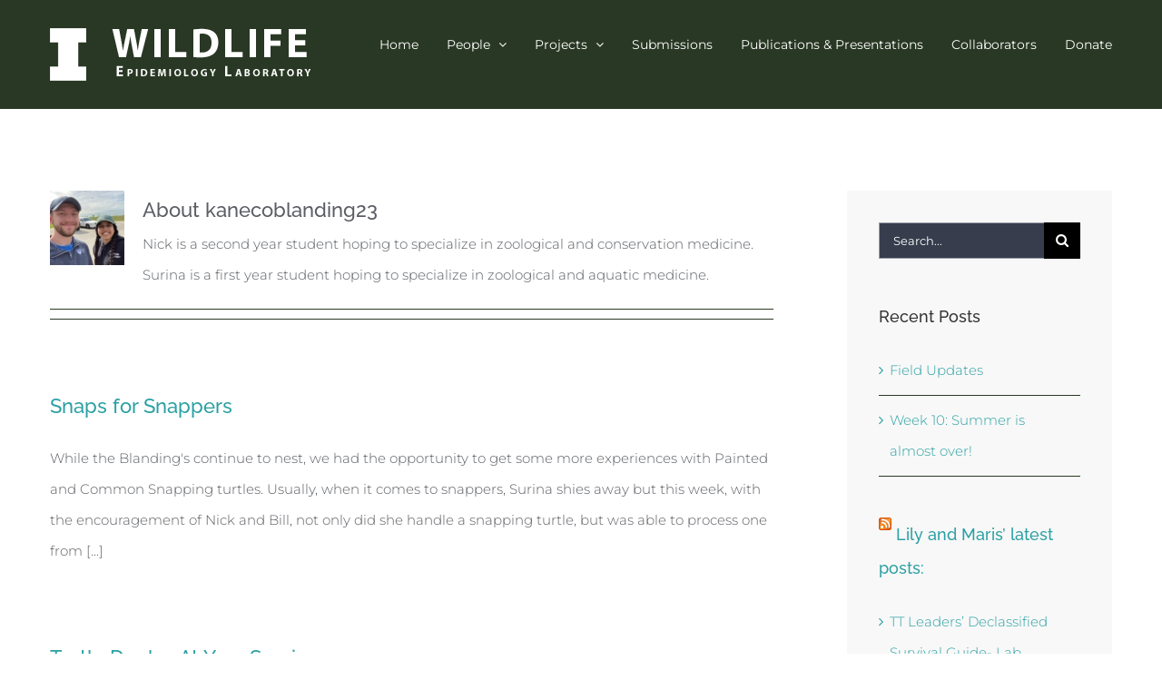

--- FILE ---
content_type: text/html; charset=UTF-8
request_url: https://vetmed.illinois.edu/wel/author/kanecoblanding23/
body_size: 12697
content:
<!DOCTYPE html>
<html class="avada-html-layout-wide avada-html-header-position-top avada-html-is-archive" lang="en-US" prefix="og: http://ogp.me/ns# fb: http://ogp.me/ns/fb#">
<head>
	<meta http-equiv="X-UA-Compatible" content="IE=edge" />
	<meta http-equiv="Content-Type" content="text/html; charset=utf-8"/>
	<meta name="viewport" content="width=device-width, initial-scale=1" />
	<title>kanecoblanding23 &#8211; Wildlife Epidemiology Laboratory</title>
<meta name='robots' content='max-image-preview:large' />
	<style>img:is([sizes="auto" i], [sizes^="auto," i]) { contain-intrinsic-size: 3000px 1500px }</style>
	<link rel='dns-prefetch' href='//www.googletagmanager.com' />
<link rel="alternate" type="application/rss+xml" title="Wildlife Epidemiology Laboratory &raquo; Feed" href="https://vetmed.illinois.edu/wel/feed/" />
<link rel="alternate" type="application/rss+xml" title="Wildlife Epidemiology Laboratory &raquo; Comments Feed" href="https://vetmed.illinois.edu/wel/comments/feed/" />
					<link rel="shortcut icon" href="https://vetmed.illinois.edu/wel/wp-content/uploads/sites/18/2017/08/favicon-16x16.png" type="image/x-icon" />
		
					<!-- Apple Touch Icon -->
			<link rel="apple-touch-icon" sizes="180x180" href="https://vetmed.illinois.edu/wel/wp-content/uploads/sites/18/2017/08/apple-icon-114x114.png">
		
					<!-- Android Icon -->
			<link rel="icon" sizes="192x192" href="https://vetmed.illinois.edu/wel/wp-content/uploads/sites/18/2017/08/apple-icon-57x57.png">
		
					<!-- MS Edge Icon -->
			<meta name="msapplication-TileImage" content="https://vetmed.illinois.edu/wel/wp-content/uploads/sites/18/2017/08/apple-icon-72x72.png">
				<link rel="alternate" type="application/rss+xml" title="Wildlife Epidemiology Laboratory &raquo; Posts by kanecoblanding23 Feed" href="https://vetmed.illinois.edu/wel/author/kanecoblanding23/feed/" />
				
		<meta property="og:locale" content="en_US"/>
		<meta property="og:type" content="profile"/>
		<meta property="og:site_name" content="Wildlife Epidemiology Laboratory"/>
		<meta property="og:title" content="kanecoblanding23, Author at Wildlife Epidemiology Laboratory"/>
				<meta property="og:url" content="https://vetmed.illinois.edu/wel/snaps-for-snappers/"/>
						<meta property="og:image" content="https://vetmed.illinois.edu/wel/wp-content/uploads/sites/18/2017/08/wildlifeEpiHeader-new.png"/>
		<meta property="og:image:width" content="288"/>
		<meta property="og:image:height" content="58"/>
		<meta property="og:image:type" content="image/png"/>
				<script type="text/javascript">
/* <![CDATA[ */
window._wpemojiSettings = {"baseUrl":"https:\/\/s.w.org\/images\/core\/emoji\/16.0.1\/72x72\/","ext":".png","svgUrl":"https:\/\/s.w.org\/images\/core\/emoji\/16.0.1\/svg\/","svgExt":".svg","source":{"concatemoji":"https:\/\/vetmed.illinois.edu\/wel\/wp-includes\/js\/wp-emoji-release.min.js?ver=6.8.3"}};
/*! This file is auto-generated */
!function(s,n){var o,i,e;function c(e){try{var t={supportTests:e,timestamp:(new Date).valueOf()};sessionStorage.setItem(o,JSON.stringify(t))}catch(e){}}function p(e,t,n){e.clearRect(0,0,e.canvas.width,e.canvas.height),e.fillText(t,0,0);var t=new Uint32Array(e.getImageData(0,0,e.canvas.width,e.canvas.height).data),a=(e.clearRect(0,0,e.canvas.width,e.canvas.height),e.fillText(n,0,0),new Uint32Array(e.getImageData(0,0,e.canvas.width,e.canvas.height).data));return t.every(function(e,t){return e===a[t]})}function u(e,t){e.clearRect(0,0,e.canvas.width,e.canvas.height),e.fillText(t,0,0);for(var n=e.getImageData(16,16,1,1),a=0;a<n.data.length;a++)if(0!==n.data[a])return!1;return!0}function f(e,t,n,a){switch(t){case"flag":return n(e,"\ud83c\udff3\ufe0f\u200d\u26a7\ufe0f","\ud83c\udff3\ufe0f\u200b\u26a7\ufe0f")?!1:!n(e,"\ud83c\udde8\ud83c\uddf6","\ud83c\udde8\u200b\ud83c\uddf6")&&!n(e,"\ud83c\udff4\udb40\udc67\udb40\udc62\udb40\udc65\udb40\udc6e\udb40\udc67\udb40\udc7f","\ud83c\udff4\u200b\udb40\udc67\u200b\udb40\udc62\u200b\udb40\udc65\u200b\udb40\udc6e\u200b\udb40\udc67\u200b\udb40\udc7f");case"emoji":return!a(e,"\ud83e\udedf")}return!1}function g(e,t,n,a){var r="undefined"!=typeof WorkerGlobalScope&&self instanceof WorkerGlobalScope?new OffscreenCanvas(300,150):s.createElement("canvas"),o=r.getContext("2d",{willReadFrequently:!0}),i=(o.textBaseline="top",o.font="600 32px Arial",{});return e.forEach(function(e){i[e]=t(o,e,n,a)}),i}function t(e){var t=s.createElement("script");t.src=e,t.defer=!0,s.head.appendChild(t)}"undefined"!=typeof Promise&&(o="wpEmojiSettingsSupports",i=["flag","emoji"],n.supports={everything:!0,everythingExceptFlag:!0},e=new Promise(function(e){s.addEventListener("DOMContentLoaded",e,{once:!0})}),new Promise(function(t){var n=function(){try{var e=JSON.parse(sessionStorage.getItem(o));if("object"==typeof e&&"number"==typeof e.timestamp&&(new Date).valueOf()<e.timestamp+604800&&"object"==typeof e.supportTests)return e.supportTests}catch(e){}return null}();if(!n){if("undefined"!=typeof Worker&&"undefined"!=typeof OffscreenCanvas&&"undefined"!=typeof URL&&URL.createObjectURL&&"undefined"!=typeof Blob)try{var e="postMessage("+g.toString()+"("+[JSON.stringify(i),f.toString(),p.toString(),u.toString()].join(",")+"));",a=new Blob([e],{type:"text/javascript"}),r=new Worker(URL.createObjectURL(a),{name:"wpTestEmojiSupports"});return void(r.onmessage=function(e){c(n=e.data),r.terminate(),t(n)})}catch(e){}c(n=g(i,f,p,u))}t(n)}).then(function(e){for(var t in e)n.supports[t]=e[t],n.supports.everything=n.supports.everything&&n.supports[t],"flag"!==t&&(n.supports.everythingExceptFlag=n.supports.everythingExceptFlag&&n.supports[t]);n.supports.everythingExceptFlag=n.supports.everythingExceptFlag&&!n.supports.flag,n.DOMReady=!1,n.readyCallback=function(){n.DOMReady=!0}}).then(function(){return e}).then(function(){var e;n.supports.everything||(n.readyCallback(),(e=n.source||{}).concatemoji?t(e.concatemoji):e.wpemoji&&e.twemoji&&(t(e.twemoji),t(e.wpemoji)))}))}((window,document),window._wpemojiSettings);
/* ]]> */
</script>
<style id='wp-emoji-styles-inline-css' type='text/css'>

	img.wp-smiley, img.emoji {
		display: inline !important;
		border: none !important;
		box-shadow: none !important;
		height: 1em !important;
		width: 1em !important;
		margin: 0 0.07em !important;
		vertical-align: -0.1em !important;
		background: none !important;
		padding: 0 !important;
	}
</style>
<style id='filebird-block-filebird-gallery-style-inline-css' type='text/css'>
ul.filebird-block-filebird-gallery{margin:auto!important;padding:0!important;width:100%}ul.filebird-block-filebird-gallery.layout-grid{display:grid;grid-gap:20px;align-items:stretch;grid-template-columns:repeat(var(--columns),1fr);justify-items:stretch}ul.filebird-block-filebird-gallery.layout-grid li img{border:1px solid #ccc;box-shadow:2px 2px 6px 0 rgba(0,0,0,.3);height:100%;max-width:100%;-o-object-fit:cover;object-fit:cover;width:100%}ul.filebird-block-filebird-gallery.layout-masonry{-moz-column-count:var(--columns);-moz-column-gap:var(--space);column-gap:var(--space);-moz-column-width:var(--min-width);columns:var(--min-width) var(--columns);display:block;overflow:auto}ul.filebird-block-filebird-gallery.layout-masonry li{margin-bottom:var(--space)}ul.filebird-block-filebird-gallery li{list-style:none}ul.filebird-block-filebird-gallery li figure{height:100%;margin:0;padding:0;position:relative;width:100%}ul.filebird-block-filebird-gallery li figure figcaption{background:linear-gradient(0deg,rgba(0,0,0,.7),rgba(0,0,0,.3) 70%,transparent);bottom:0;box-sizing:border-box;color:#fff;font-size:.8em;margin:0;max-height:100%;overflow:auto;padding:3em .77em .7em;position:absolute;text-align:center;width:100%;z-index:2}ul.filebird-block-filebird-gallery li figure figcaption a{color:inherit}

</style>
<link rel='stylesheet' id='ics-calendar-css' href='https://vetmed.illinois.edu/wel/wp-content/plugins/ics-calendar/assets/style.min.css?ver=11.7.0.4' type='text/css' media='all' />
<link rel='stylesheet' id='fusion-dynamic-css-css' href='https://vetmed.illinois.edu/wel/wp-content/uploads/sites/18/fusion-styles/_blog-18-e7408e8ab64a4a939637c32140650ae2.min.css?ver=3.13.3' type='text/css' media='all' />
<script type="text/javascript" src="https://vetmed.illinois.edu/wel/wp-includes/js/jquery/jquery.min.js?ver=3.7.1" id="jquery-core-js"></script>
<script type="text/javascript" src="https://vetmed.illinois.edu/wel/wp-includes/js/jquery/jquery-migrate.min.js?ver=3.4.1" id="jquery-migrate-js"></script>
<link rel="https://api.w.org/" href="https://vetmed.illinois.edu/wel/wp-json/" /><link rel="alternate" title="JSON" type="application/json" href="https://vetmed.illinois.edu/wel/wp-json/wp/v2/users/1187" /><link rel="EditURI" type="application/rsd+xml" title="RSD" href="https://vetmed.illinois.edu/wel/xmlrpc.php?rsd" />
<meta name="generator" content="WordPress 6.8.3" />
<meta name="generator" content="Site Kit by Google 1.168.0" /><style type="text/css" id="css-fb-visibility">@media screen and (max-width: 640px){.fusion-no-small-visibility{display:none !important;}body .sm-text-align-center{text-align:center !important;}body .sm-text-align-left{text-align:left !important;}body .sm-text-align-right{text-align:right !important;}body .sm-flex-align-center{justify-content:center !important;}body .sm-flex-align-flex-start{justify-content:flex-start !important;}body .sm-flex-align-flex-end{justify-content:flex-end !important;}body .sm-mx-auto{margin-left:auto !important;margin-right:auto !important;}body .sm-ml-auto{margin-left:auto !important;}body .sm-mr-auto{margin-right:auto !important;}body .fusion-absolute-position-small{position:absolute;top:auto;width:100%;}.awb-sticky.awb-sticky-small{ position: sticky; top: var(--awb-sticky-offset,0); }}@media screen and (min-width: 641px) and (max-width: 1024px){.fusion-no-medium-visibility{display:none !important;}body .md-text-align-center{text-align:center !important;}body .md-text-align-left{text-align:left !important;}body .md-text-align-right{text-align:right !important;}body .md-flex-align-center{justify-content:center !important;}body .md-flex-align-flex-start{justify-content:flex-start !important;}body .md-flex-align-flex-end{justify-content:flex-end !important;}body .md-mx-auto{margin-left:auto !important;margin-right:auto !important;}body .md-ml-auto{margin-left:auto !important;}body .md-mr-auto{margin-right:auto !important;}body .fusion-absolute-position-medium{position:absolute;top:auto;width:100%;}.awb-sticky.awb-sticky-medium{ position: sticky; top: var(--awb-sticky-offset,0); }}@media screen and (min-width: 1025px){.fusion-no-large-visibility{display:none !important;}body .lg-text-align-center{text-align:center !important;}body .lg-text-align-left{text-align:left !important;}body .lg-text-align-right{text-align:right !important;}body .lg-flex-align-center{justify-content:center !important;}body .lg-flex-align-flex-start{justify-content:flex-start !important;}body .lg-flex-align-flex-end{justify-content:flex-end !important;}body .lg-mx-auto{margin-left:auto !important;margin-right:auto !important;}body .lg-ml-auto{margin-left:auto !important;}body .lg-mr-auto{margin-right:auto !important;}body .fusion-absolute-position-large{position:absolute;top:auto;width:100%;}.awb-sticky.awb-sticky-large{ position: sticky; top: var(--awb-sticky-offset,0); }}</style>		<script type="text/javascript">
			var doc = document.documentElement;
			doc.setAttribute( 'data-useragent', navigator.userAgent );
		</script>
		
	</head>

<body class="archive author author-kanecoblanding23 author-1187 wp-theme-Avada has-sidebar fusion-image-hovers fusion-pagination-sizing fusion-button_type-flat fusion-button_span-no fusion-button_gradient-linear avada-image-rollover-circle-yes avada-image-rollover-yes avada-image-rollover-direction-bottom fusion-body ltr no-tablet-sticky-header no-mobile-sticky-header avada-has-rev-slider-styles fusion-disable-outline fusion-sub-menu-fade mobile-logo-pos-left layout-wide-mode avada-has-boxed-modal-shadow-none layout-scroll-offset-full avada-has-zero-margin-offset-top fusion-top-header menu-text-align-left mobile-menu-design-modern fusion-show-pagination-text fusion-header-layout-v1 avada-responsive avada-footer-fx-sticky avada-menu-highlight-style-bar fusion-search-form-classic fusion-main-menu-search-dropdown fusion-avatar-square avada-dropdown-styles avada-blog-layout-large avada-blog-archive-layout-medium avada-header-shadow-no avada-menu-icon-position-left avada-has-megamenu-shadow avada-has-mainmenu-dropdown-divider avada-has-breadcrumb-mobile-hidden avada-has-titlebar-hide avada-has-pagination-padding avada-flyout-menu-direction-fade avada-ec-views-v1" data-awb-post-id="5972">
		<a class="skip-link screen-reader-text" href="#content">Skip to content</a>

	<div id="boxed-wrapper">
		
		<div id="wrapper" class="fusion-wrapper">
			<div id="home" style="position:relative;top:-1px;"></div>
							
					
			<header class="fusion-header-wrapper">
				<div class="fusion-header-v1 fusion-logo-alignment fusion-logo-left fusion-sticky-menu- fusion-sticky-logo- fusion-mobile-logo-1  fusion-mobile-menu-design-modern">
					<div class="fusion-header-sticky-height"></div>
<div class="fusion-header">
	<div class="fusion-row">
					<div class="fusion-logo" data-margin-top="31px" data-margin-bottom="31px" data-margin-left="0px" data-margin-right="0px">
			<a class="fusion-logo-link"  href="https://vetmed.illinois.edu/wel/" >

						<!-- standard logo -->
			<img src="https://vetmed.illinois.edu/wel/wp-content/uploads/sites/18/2017/08/wildlifeEpiHeader-new.png" srcset="https://vetmed.illinois.edu/wel/wp-content/uploads/sites/18/2017/08/wildlifeEpiHeader-new.png 1x" width="288" height="58" alt="Wildlife Epidemiology Laboratory Logo" data-retina_logo_url="" class="fusion-standard-logo" />

											<!-- mobile logo -->
				<img src="https://vetmed.illinois.edu/wel/wp-content/uploads/sites/18/2017/08/wildlifeEpiHeader-new.png" srcset="https://vetmed.illinois.edu/wel/wp-content/uploads/sites/18/2017/08/wildlifeEpiHeader-new.png 1x" width="288" height="58" alt="Wildlife Epidemiology Laboratory Logo" data-retina_logo_url="" class="fusion-mobile-logo" />
			
					</a>
		</div>		<nav class="fusion-main-menu" aria-label="Main Menu"><ul id="menu-main-menu" class="fusion-menu"><li  id="menu-item-6173"  class="menu-item menu-item-type-post_type menu-item-object-page menu-item-home menu-item-6173"  data-item-id="6173"><a  href="https://vetmed.illinois.edu/wel/" class="fusion-bar-highlight"><span class="menu-text">Home</span></a></li><li  id="menu-item-907"  class="menu-item menu-item-type-post_type menu-item-object-page menu-item-has-children menu-item-907 fusion-dropdown-menu"  data-item-id="907"><a  href="https://vetmed.illinois.edu/wel/people/" class="fusion-bar-highlight"><span class="menu-text">People</span> <span class="fusion-caret"><i class="fusion-dropdown-indicator" aria-hidden="true"></i></span></a><ul class="sub-menu"><li  id="menu-item-2055"  class="menu-item menu-item-type-post_type menu-item-object-page menu-item-2055 fusion-dropdown-submenu" ><a  href="https://vetmed.illinois.edu/wel/people/" class="fusion-bar-highlight"><span>People</span></a></li><li  id="menu-item-5303"  class="menu-item menu-item-type-post_type menu-item-object-page menu-item-5303 fusion-dropdown-submenu" ><a  href="https://vetmed.illinois.edu/wel/alumni/" class="fusion-bar-highlight"><span>Success Stories (former students)</span></a></li><li  id="menu-item-3111"  class="menu-item menu-item-type-post_type menu-item-object-page menu-item-3111 fusion-dropdown-submenu" ><a  href="https://vetmed.illinois.edu/wel/archived-blogs-2018/" class="fusion-bar-highlight"><span>Archived Blogs</span></a></li><li  id="menu-item-5523"  class="menu-item menu-item-type-post_type menu-item-object-page menu-item-5523 fusion-dropdown-submenu" ><a  href="https://vetmed.illinois.edu/wel/meet-the-turtle-dogs-2/" class="fusion-bar-highlight"><span>Meet the Turtle Dogs</span></a></li><li  id="menu-item-5471"  class="menu-item menu-item-type-post_type menu-item-object-page menu-item-5471 fusion-dropdown-submenu" ><a  href="https://vetmed.illinois.edu/wel/turtle-teams/" class="fusion-bar-highlight"><span>Turtle Teams</span></a></li></ul></li><li  id="menu-item-915"  class="menu-item menu-item-type-post_type menu-item-object-page menu-item-has-children menu-item-915 fusion-dropdown-menu"  data-item-id="915"><a  href="https://vetmed.illinois.edu/wel/projects/" class="fusion-bar-highlight"><span class="menu-text">Projects</span> <span class="fusion-caret"><i class="fusion-dropdown-indicator" aria-hidden="true"></i></span></a><ul class="sub-menu"><li  id="menu-item-796"  class="menu-item menu-item-type-post_type menu-item-object-page menu-item-796 fusion-dropdown-submenu" ><a  href="https://vetmed.illinois.edu/wel/box-turtles-box-turtle-as-sentinels-of-ecosystem-health-project/" class="fusion-bar-highlight"><span>Box Turtle Health</span></a></li><li  id="menu-item-2911"  class="menu-item menu-item-type-post_type menu-item-object-page menu-item-2911 fusion-dropdown-submenu" ><a  href="https://vetmed.illinois.edu/wel/dod-parc-sfd-project/" class="fusion-bar-highlight"><span>DoD-PARC SFD Project</span></a></li><li  id="menu-item-795"  class="menu-item menu-item-type-post_type menu-item-object-page menu-item-795 fusion-dropdown-submenu" ><a  href="https://vetmed.illinois.edu/wel/ophidiomyces-project/" class="fusion-bar-highlight"><span>Ophidiomyces</span></a></li><li  id="menu-item-797"  class="menu-item menu-item-type-post_type menu-item-object-page menu-item-797 fusion-dropdown-submenu" ><a  href="https://vetmed.illinois.edu/wel/eastern-massasauga-health-project/" class="fusion-bar-highlight"><span>Eastern Massasauga Health</span></a></li><li  id="menu-item-4235"  class="menu-item menu-item-type-post_type menu-item-object-page menu-item-4235 fusion-dropdown-submenu" ><a  href="https://vetmed.illinois.edu/wel/lews/" class="fusion-bar-highlight"><span>Lake Erie watersnakes</span></a></li><li  id="menu-item-792"  class="menu-item menu-item-type-post_type menu-item-object-page menu-item-792 fusion-dropdown-submenu" ><a  href="https://vetmed.illinois.edu/wel/alligator-snapping-turtle-health-project/" class="fusion-bar-highlight"><span>Alligator Snapping Turtle Health</span></a></li><li  id="menu-item-793"  class="menu-item menu-item-type-post_type menu-item-object-page menu-item-793 fusion-dropdown-submenu" ><a  href="https://vetmed.illinois.edu/wel/punta-san-juan-ecosystem-project/" class="fusion-bar-highlight"><span>Punta San Juan Ecosystem</span></a></li><li  id="menu-item-4234"  class="menu-item menu-item-type-post_type menu-item-object-page menu-item-4234 fusion-dropdown-submenu" ><a  href="https://vetmed.illinois.edu/wel/beardies/" class="fusion-bar-highlight"><span>Bearded Dragons</span></a></li></ul></li><li  id="menu-item-788"  class="menu-item menu-item-type-post_type menu-item-object-page menu-item-788"  data-item-id="788"><a  href="https://vetmed.illinois.edu/wel/submissions/" class="fusion-bar-highlight"><span class="menu-text">Submissions</span></a></li><li  id="menu-item-789"  class="menu-item menu-item-type-post_type menu-item-object-page menu-item-789"  data-item-id="789"><a  href="https://vetmed.illinois.edu/wel/publications/" class="fusion-bar-highlight"><span class="menu-text">Publications &#038; Presentations</span></a></li><li  id="menu-item-790"  class="menu-item menu-item-type-post_type menu-item-object-page menu-item-790"  data-item-id="790"><a  href="https://vetmed.illinois.edu/wel/collaborators/" class="fusion-bar-highlight"><span class="menu-text">Collaborators</span></a></li><li  id="menu-item-791"  class="menu-item menu-item-type-post_type menu-item-object-page menu-item-791"  data-item-id="791"><a  href="https://vetmed.illinois.edu/wel/donate/" class="fusion-bar-highlight"><span class="menu-text">Donate</span></a></li></ul></nav>	<div class="fusion-mobile-menu-icons">
							<a href="#" class="fusion-icon awb-icon-bars" aria-label="Toggle mobile menu" aria-expanded="false"></a>
		
		
		
			</div>

<nav class="fusion-mobile-nav-holder fusion-mobile-menu-text-align-left" aria-label="Main Menu Mobile"></nav>

					</div>
</div>
				</div>
				<div class="fusion-clearfix"></div>
			</header>
								
							<div id="sliders-container" class="fusion-slider-visibility">
					</div>
				
					
							
			
						<main id="main" class="clearfix ">
				<div class="fusion-row" style="">
<section id="content" class="" style="float: left;">
	<div class="fusion-author">
	<div class="fusion-author-avatar">
		<img alt='' src='https://vetmed.illinois.edu/wel/wp-content/uploads/sites/18/2023/05/kanecoblanding23_avatar-82x82.jpg' srcset='https://vetmed.illinois.edu/wel/wp-content/uploads/sites/18/2023/05/kanecoblanding23_avatar-164x164.jpg 2x' class='avatar avatar-82 photo' height='82' width='82' decoding='async'/>	</div>
	<div class="fusion-author-info">
		<h3 class="fusion-author-title vcard">
			About <span class="fn">kanecoblanding23</span>								</h3>
		Nick is a second year student hoping to specialize in zoological and conservation medicine. 

Surina is a first year student hoping to specialize in zoological and aquatic medicine.	</div>

	<div style="clear:both;"></div>

	<div class="fusion-author-social clearfix">
		<div class="fusion-author-tagline">
					</div>

			</div>
</div>

	<div id="posts-container" class="fusion-blog-archive fusion-blog-layout-medium-wrapper fusion-clearfix">
	<div class="fusion-posts-container fusion-blog-layout-medium fusion-no-meta-info fusion-blog-pagination fusion-blog-rollover " data-pages="1">
		
		
													<article id="post-5972" class="fusion-post-medium  post fusion-clearfix post-5972 type-post status-publish format-standard hentry category-uncategorized">
				
				
				
									
				
				
				
				<div class="fusion-post-content post-content">
					<h2 class="entry-title fusion-post-title"><a href="https://vetmed.illinois.edu/wel/snaps-for-snappers/">Snaps for Snappers</a></h2>
										
					<div class="fusion-post-content-container">
						<p>While the Blanding's continue to nest, we had the opportunity to get some more experiences with Painted and Common Snapping turtles. Usually, when it comes to snappers, Surina shies away but this week, with the encouragement of Nick and Bill, not only did she handle a snapping turtle, but was able to process one from  [...]</p>					</div>
				</div>

									<div class="fusion-clearfix"></div>
				
													<span class="entry-title rich-snippet-hidden">Snaps for Snappers</span><span class="vcard rich-snippet-hidden"><span class="fn"><a href="https://vetmed.illinois.edu/wel/author/kanecoblanding23/" title="Posts by kanecoblanding23" rel="author">kanecoblanding23</a></span></span><span class="updated rich-snippet-hidden">2023-06-26T23:16:23-05:00</span>				
				
							</article>

			
											<article id="post-5958" class="fusion-post-medium  post fusion-clearfix post-5958 type-post status-publish format-standard hentry category-uncategorized">
				
				
				
									
				
				
				
				<div class="fusion-post-content post-content">
					<h2 class="entry-title fusion-post-title"><a href="https://vetmed.illinois.edu/wel/turtle-doulas-at-your-service/">Turtle Doulas At Your Service</a></h2>
										
					<div class="fusion-post-content-container">
						<p>This week was filled with a lot of hiking ft the wonderful Sam. Sam has been traveling around to the different counties helping the teams out as well as conducting turtle sampling on her own. We were so happy to have her this week. She helped make all the long hikes enjoyable and even told  [...]</p>					</div>
				</div>

									<div class="fusion-clearfix"></div>
				
													<span class="entry-title rich-snippet-hidden">Turtle Doulas At Your Service</span><span class="vcard rich-snippet-hidden"><span class="fn"><a href="https://vetmed.illinois.edu/wel/author/kanecoblanding23/" title="Posts by kanecoblanding23" rel="author">kanecoblanding23</a></span></span><span class="updated rich-snippet-hidden">2023-06-19T20:51:55-05:00</span>				
				
							</article>

			
											<article id="post-5902" class="fusion-post-medium  post fusion-clearfix post-5902 type-post status-publish format-standard hentry category-uncategorized">
				
				
				
									
				
				
				
				<div class="fusion-post-content post-content">
					<h2 class="entry-title fusion-post-title"><a href="https://vetmed.illinois.edu/wel/nesting-season-is-upon-us/">Nesting Season is Upon Us</a></h2>
										
					<div class="fusion-post-content-container">
						<p>This week started off quite a bit rocky but it didn't stop us from checking every trap, empty or not. With nesting season starting, we had anticipated that we were not going to trap as many turtles. This made each turtle we sampled that much more special.   Bill is intensely observing Nick in action  [...]</p>					</div>
				</div>

									<div class="fusion-clearfix"></div>
				
													<span class="entry-title rich-snippet-hidden">Nesting Season is Upon Us</span><span class="vcard rich-snippet-hidden"><span class="fn"><a href="https://vetmed.illinois.edu/wel/author/kanecoblanding23/" title="Posts by kanecoblanding23" rel="author">kanecoblanding23</a></span></span><span class="updated rich-snippet-hidden">2023-06-11T22:20:28-05:00</span>				
				
							</article>

			
											<article id="post-5866" class="fusion-post-medium  post fusion-clearfix post-5866 type-post status-publish format-standard hentry category-uncategorized">
				
				
				
									
				
				
				
				<div class="fusion-post-content post-content">
					<h2 class="entry-title fusion-post-title"><a href="https://vetmed.illinois.edu/wel/a-little-heat-never-hurt-nobody/">A Little Heat Never Hurt Nobody</a></h2>
										
					<div class="fusion-post-content-container">
						<p>This week is brought to you by over 90F weather and case of turtle fever.   Though this week was shorter, it did not stop us from tightening our waders and jumping into the marsh looking for our turtle friends. We even had Dr. Allender and the newly Dr. Alexis Davidson, an old Kane County  [...]</p>					</div>
				</div>

									<div class="fusion-clearfix"></div>
				
													<span class="entry-title rich-snippet-hidden">A Little Heat Never Hurt Nobody</span><span class="vcard rich-snippet-hidden"><span class="fn"><a href="https://vetmed.illinois.edu/wel/author/kanecoblanding23/" title="Posts by kanecoblanding23" rel="author">kanecoblanding23</a></span></span><span class="updated rich-snippet-hidden">2023-06-04T21:20:15-05:00</span>				
				
							</article>

			
											<article id="post-5801" class="fusion-post-medium  post fusion-clearfix post-5801 type-post status-publish format-standard hentry category-uncategorized">
				
				
				
									
				
				
				
				<div class="fusion-post-content post-content">
					<h2 class="entry-title fusion-post-title"><a href="https://vetmed.illinois.edu/wel/stucksurina/">#StuckSurina</a></h2>
										
					<div class="fusion-post-content-container">
						<p>This week is brought to you by World Turtle Day and very sticky marsh mud.   While Week 2 was a short week for us, we were still able to have a successful haul and celebrate World Turtle Day ft Dr. Kaitlin. This week, we were mainly stationed in one location. We started off the  [...]</p>					</div>
				</div>

									<div class="fusion-clearfix"></div>
				
													<span class="entry-title rich-snippet-hidden">#StuckSurina</span><span class="vcard rich-snippet-hidden"><span class="fn"><a href="https://vetmed.illinois.edu/wel/author/kanecoblanding23/" title="Posts by kanecoblanding23" rel="author">kanecoblanding23</a></span></span><span class="updated rich-snippet-hidden">2023-06-05T18:00:51-05:00</span>				
				
							</article>

			
											<article id="post-5725" class="fusion-post-medium  post fusion-clearfix post-5725 type-post status-publish format-standard hentry category-uncategorized">
				
				
				
									
				
				
				
				<div class="fusion-post-content post-content">
					<h2 class="entry-title fusion-post-title"><a href="https://vetmed.illinois.edu/wel/our-first-week-in-the-marshes/">Our First Week in the Marshes</a></h2>
										
					<div class="fusion-post-content-container">
						<p>And just like that, our first week of the season has come to and end and boy has it been an adventure. We started off the week with the amazing Dr. Laura and Sam helping us catch a mix of Blandings, Painted, and Snapping turtles. Our Kane Co field Biologist Bill was amazing and placed  [...]</p>					</div>
				</div>

									<div class="fusion-clearfix"></div>
				
													<span class="entry-title rich-snippet-hidden">Our First Week in the Marshes</span><span class="vcard rich-snippet-hidden"><span class="fn"><a href="https://vetmed.illinois.edu/wel/author/kanecoblanding23/" title="Posts by kanecoblanding23" rel="author">kanecoblanding23</a></span></span><span class="updated rich-snippet-hidden">2023-05-22T16:10:56-05:00</span>				
				
							</article>

			
											<article id="post-5778" class="fusion-post-medium  post fusion-clearfix post-5778 type-post status-publish format-standard hentry category-uncategorized">
				
				
				
									
				
				
				
				<div class="fusion-post-content post-content">
					<h2 class="entry-title fusion-post-title"><a href="https://vetmed.illinois.edu/wel/meet-the-turtle-team-duo/">Meet the Turtle Team Duo</a></h2>
										
					<div class="fusion-post-content-container">
						<p>Hello Turtle Friends and Welcome to the first official post of the 2023 Kane County Turtle Field Season blog! This blog is brought to you by your friendly neighborhood vet students Surina and Nick.   Now for a little get to know you... Surina just finished her first year of veterinary medical school at the  [...]</p>					</div>
				</div>

									<div class="fusion-clearfix"></div>
				
													<span class="entry-title rich-snippet-hidden">Meet the Turtle Team Duo</span><span class="vcard rich-snippet-hidden"><span class="fn"><a href="https://vetmed.illinois.edu/wel/author/kanecoblanding23/" title="Posts by kanecoblanding23" rel="author">kanecoblanding23</a></span></span><span class="updated rich-snippet-hidden">2023-05-22T16:11:45-05:00</span>				
				
							</article>

			
		
		
	</div>

			</div>
</section>
<aside id="sidebar" class="sidebar fusion-widget-area fusion-content-widget-area fusion-sidebar-right fusion-blogsidebar" style="float: right;" data="">
											
					<section id="search-2" class="widget widget_search">		<form role="search" class="searchform fusion-search-form  fusion-search-form-classic" method="get" action="https://vetmed.illinois.edu/wel/">
			<div class="fusion-search-form-content">

				
				<div class="fusion-search-field search-field">
					<label><span class="screen-reader-text">Search for:</span>
													<input type="search" value="" name="s" class="s" placeholder="Search..." required aria-required="true" aria-label="Search..."/>
											</label>
				</div>
				<div class="fusion-search-button search-button">
					<input type="submit" class="fusion-search-submit searchsubmit" aria-label="Search" value="&#xf002;" />
									</div>

				
			</div>


			
		</form>
		</section>
		<section id="recent-posts-2" class="widget widget_recent_entries" style="border-style: solid;border-color:transparent;border-width:0px;">
		<div class="heading"><h4 class="widget-title">Recent Posts</h4></div>
		<ul>
											<li>
					<a href="https://vetmed.illinois.edu/wel/field-updates/">Field Updates</a>
									</li>
											<li>
					<a href="https://vetmed.illinois.edu/wel/week-10-summer-is-almost-over/">Week 10: Summer is almost over!</a>
									</li>
					</ul>

		</section><section id="rss-32" class="widget widget_rss" style="border-style: solid;border-color:transparent;border-width:0px;"><div class="heading"><h4 class="widget-title"><a class="rsswidget rss-widget-feed" href="https://vetmed.illinois.edu/wel/author/boxturtle23/feed/"><img class="rss-widget-icon" style="border:0" width="14" height="14" src="https://vetmed.illinois.edu/wel/wp-includes/images/rss.png" alt="RSS" /></a> <a class="rsswidget rss-widget-title" href="https://vetmed.illinois.edu/wel">Lily and Maris’ latest posts:</a></h4></div><ul><li><a class='rsswidget' href='https://vetmed.illinois.edu/wel/tt-leaders-declassified-survival-guide-lab-animal-care/'>TT Leaders’ Declassified Survival Guide- Lab Animal Care</a> <span class="rss-date">July 17, 2023</span></li><li><a class='rsswidget' href='https://vetmed.illinois.edu/wel/tt-leaders-declassified-survival-guide-lab-version/'>TT Leaders’ Declassified Survival Guide- Lab Version</a> <span class="rss-date">July 10, 2023</span></li></ul></section><section id="rss-3" class="widget widget_rss"><div class="heading"><h4 class="widget-title"><a class="rsswidget rss-widget-feed" href="https://vetmed.illinois.edu/wel/author/kboers2/feed/"><img class="rss-widget-icon" style="border:0" width="14" height="14" src="https://vetmed.illinois.edu/wel/wp-includes/images/rss.png" alt="RSS" /></a> <a class="rsswidget rss-widget-title" href="https://vetmed.illinois.edu/wel">Kayla&#8217;s latest posts:</a></h4></div><ul><li><a class='rsswidget' href='https://vetmed.illinois.edu/wel/tour-de-turtle-lab/'>Tour de Turtle Lab</a> <span class="rss-date">August 8, 2016</span></li><li><a class='rsswidget' href='https://vetmed.illinois.edu/wel/the-final-2016-turtle-team-week/'>The Final 2016 Turtle Team Week</a> <span class="rss-date">August 5, 2016</span></li></ul></section>			</aside>
						
					</div>  <!-- fusion-row -->
				</main>  <!-- #main -->
				
				
								
					
		<div class="fusion-footer">
				
	
	<footer id="footer" class="fusion-footer-copyright-area">
		<div class="fusion-row">
			<div class="fusion-copyright-content">

				<div class="fusion-copyright-notice">
		<div>
		<span style="line-height:30px !important;">© Copyright 2012 - <script>document.write(new Date().getFullYear());</script> |   Wildlife Epidemiology Laboratory</span>

<!--<span style="float:right;color:#fff"><i class="fa fa-phone"></i>  1.800.555.6789         <a href="mailto:support@theme-fusion.com" style="color:#fff;text-transform:uppercase;"><i class="fa fa-envelope-o"></i>  Email Us</a></span>-->	</div>
</div>
<div class="fusion-social-links-footer">
	<div class="fusion-social-networks boxed-icons"><div class="fusion-social-networks-wrapper"><a  class="fusion-social-network-icon fusion-tooltip fusion-twitter awb-icon-twitter" style data-placement="right" data-title="X" data-toggle="tooltip" title="X" href="https://twitter.com/WildlifeEpiLab" target="_blank" rel="noopener noreferrer"><span class="screen-reader-text">X</span></a><a  class="fusion-social-network-icon fusion-tooltip fusion-instagram awb-icon-instagram" style data-placement="right" data-title="Instagram" data-toggle="tooltip" title="Instagram" href="https://www.instagram.com/wildlifeepilab/?hl=en" target="_blank" rel="noopener noreferrer"><span class="screen-reader-text">Instagram</span></a><a  class="fusion-social-network-icon fusion-tooltip fusion-mail awb-icon-mail" style data-placement="right" data-title="Email" data-toggle="tooltip" title="Email" href="mailto:w&#105;l&#100;l&#105;&#102;e&#101;&#112;&#105;&#064;v&#101;tm&#101;d&#046;&#105;&#108;&#108;i&#110;ois.&#101;du" target="_self" rel="noopener noreferrer"><span class="screen-reader-text">Email</span></a></div></div></div>

			</div> <!-- fusion-fusion-copyright-content -->
		</div> <!-- fusion-row -->
	</footer> <!-- #footer -->
		</div> <!-- fusion-footer -->

		
																</div> <!-- wrapper -->
		</div> <!-- #boxed-wrapper -->
				<a class="fusion-one-page-text-link fusion-page-load-link" tabindex="-1" href="#" aria-hidden="true">Page load link</a>

		<div class="avada-footer-scripts">
			<script type="text/javascript">var fusionNavIsCollapsed=function(e){var t,n;window.innerWidth<=e.getAttribute("data-breakpoint")?(e.classList.add("collapse-enabled"),e.classList.remove("awb-menu_desktop"),e.classList.contains("expanded")||window.dispatchEvent(new CustomEvent("fusion-mobile-menu-collapsed",{detail:{nav:e}})),(n=e.querySelectorAll(".menu-item-has-children.expanded")).length&&n.forEach((function(e){e.querySelector(".awb-menu__open-nav-submenu_mobile").setAttribute("aria-expanded","false")}))):(null!==e.querySelector(".menu-item-has-children.expanded .awb-menu__open-nav-submenu_click")&&e.querySelector(".menu-item-has-children.expanded .awb-menu__open-nav-submenu_click").click(),e.classList.remove("collapse-enabled"),e.classList.add("awb-menu_desktop"),null!==e.querySelector(".awb-menu__main-ul")&&e.querySelector(".awb-menu__main-ul").removeAttribute("style")),e.classList.add("no-wrapper-transition"),clearTimeout(t),t=setTimeout(()=>{e.classList.remove("no-wrapper-transition")},400),e.classList.remove("loading")},fusionRunNavIsCollapsed=function(){var e,t=document.querySelectorAll(".awb-menu");for(e=0;e<t.length;e++)fusionNavIsCollapsed(t[e])};function avadaGetScrollBarWidth(){var e,t,n,l=document.createElement("p");return l.style.width="100%",l.style.height="200px",(e=document.createElement("div")).style.position="absolute",e.style.top="0px",e.style.left="0px",e.style.visibility="hidden",e.style.width="200px",e.style.height="150px",e.style.overflow="hidden",e.appendChild(l),document.body.appendChild(e),t=l.offsetWidth,e.style.overflow="scroll",t==(n=l.offsetWidth)&&(n=e.clientWidth),document.body.removeChild(e),jQuery("html").hasClass("awb-scroll")&&10<t-n?10:t-n}fusionRunNavIsCollapsed(),window.addEventListener("fusion-resize-horizontal",fusionRunNavIsCollapsed);</script><script type="speculationrules">
{"prefetch":[{"source":"document","where":{"and":[{"href_matches":"\/wel\/*"},{"not":{"href_matches":["\/wel\/wp-*.php","\/wel\/wp-admin\/*","\/wel\/wp-content\/uploads\/sites\/18\/*","\/wel\/wp-content\/*","\/wel\/wp-content\/plugins\/*","\/wel\/wp-content\/themes\/Avada\/*","\/wel\/*\\?(.+)"]}},{"not":{"selector_matches":"a[rel~=\"nofollow\"]"}},{"not":{"selector_matches":".no-prefetch, .no-prefetch a"}}]},"eagerness":"conservative"}]}
</script>
<script type="text/javascript" src="https://vetmed.illinois.edu/wel/wp-includes/js/dist/hooks.min.js?ver=4d63a3d491d11ffd8ac6" id="wp-hooks-js"></script>
<script type="text/javascript" src="https://vetmed.illinois.edu/wel/wp-includes/js/dist/i18n.min.js?ver=5e580eb46a90c2b997e6" id="wp-i18n-js"></script>
<script type="text/javascript" id="wp-i18n-js-after">
/* <![CDATA[ */
wp.i18n.setLocaleData( { 'text direction\u0004ltr': [ 'ltr' ] } );
/* ]]> */
</script>
<script type="text/javascript" src="https://vetmed.illinois.edu/wel/wp-content/plugins/contact-form-7/includes/swv/js/index.js?ver=6.1.4" id="swv-js"></script>
<script type="text/javascript" id="contact-form-7-js-before">
/* <![CDATA[ */
var wpcf7 = {
    "api": {
        "root": "https:\/\/vetmed.illinois.edu\/wel\/wp-json\/",
        "namespace": "contact-form-7\/v1"
    },
    "cached": 1
};
/* ]]> */
</script>
<script type="text/javascript" src="https://vetmed.illinois.edu/wel/wp-content/plugins/contact-form-7/includes/js/index.js?ver=6.1.4" id="contact-form-7-js"></script>
<script type="text/javascript" src="https://vetmed.illinois.edu/wel/wp-content/plugins/ics-calendar/assets/script.min.js?ver=11.7.0.4" id="ics-calendar-js"></script>
<script type="text/javascript" id="ics-calendar-js-after">
/* <![CDATA[ */
var r34ics_ajax_obj = {"ajaxurl":"https:\/\/vetmed.illinois.edu\/wel\/wp-admin\/admin-ajax.php","r34ics_nonce":"567cb413c5"};
var ics_calendar_i18n = {"hide_past_events":"Hide past events","show_past_events":"Show past events"};
var r34ics_days_of_week_map = {"Sunday":"Sun","Monday":"Mon","Tuesday":"Tue","Wednesday":"Wed","Thursday":"Thu","Friday":"Fri","Saturday":"Sat"};
var r34ics_transients_expiration_ms = 3600000; var r34ics_ajax_interval;
/* ]]> */
</script>
<script type="text/javascript" src="https://vetmed.illinois.edu/wel/wp-content/themes/Avada/includes/lib/assets/min/js/library/cssua.js?ver=2.1.28" id="cssua-js"></script>
<script type="text/javascript" id="fusion-animations-js-extra">
/* <![CDATA[ */
var fusionAnimationsVars = {"status_css_animations":"desktop"};
/* ]]> */
</script>
<script type="text/javascript" src="https://vetmed.illinois.edu/wel/wp-content/plugins/fusion-builder/assets/js/min/general/fusion-animations.js?ver=3.13.3" id="fusion-animations-js"></script>
<script type="text/javascript" src="https://vetmed.illinois.edu/wel/wp-content/themes/Avada/includes/lib/assets/min/js/general/awb-tabs-widget.js?ver=3.13.3" id="awb-tabs-widget-js"></script>
<script type="text/javascript" src="https://vetmed.illinois.edu/wel/wp-content/themes/Avada/includes/lib/assets/min/js/general/awb-vertical-menu-widget.js?ver=3.13.3" id="awb-vertical-menu-widget-js"></script>
<script type="text/javascript" src="https://vetmed.illinois.edu/wel/wp-content/themes/Avada/includes/lib/assets/min/js/library/modernizr.js?ver=3.3.1" id="modernizr-js"></script>
<script type="text/javascript" id="fusion-js-extra">
/* <![CDATA[ */
var fusionJSVars = {"visibility_small":"640","visibility_medium":"1024"};
/* ]]> */
</script>
<script type="text/javascript" src="https://vetmed.illinois.edu/wel/wp-content/themes/Avada/includes/lib/assets/min/js/general/fusion.js?ver=3.13.3" id="fusion-js"></script>
<script type="text/javascript" src="https://vetmed.illinois.edu/wel/wp-content/themes/Avada/includes/lib/assets/min/js/library/isotope.js?ver=3.0.4" id="isotope-js"></script>
<script type="text/javascript" src="https://vetmed.illinois.edu/wel/wp-content/themes/Avada/includes/lib/assets/min/js/library/packery.js?ver=2.0.0" id="packery-js"></script>
<script type="text/javascript" src="https://vetmed.illinois.edu/wel/wp-content/themes/Avada/includes/lib/assets/min/js/library/bootstrap.transition.js?ver=3.3.6" id="bootstrap-transition-js"></script>
<script type="text/javascript" src="https://vetmed.illinois.edu/wel/wp-content/themes/Avada/includes/lib/assets/min/js/library/bootstrap.tooltip.js?ver=3.3.5" id="bootstrap-tooltip-js"></script>
<script type="text/javascript" src="https://vetmed.illinois.edu/wel/wp-content/themes/Avada/includes/lib/assets/min/js/library/jquery.easing.js?ver=1.3" id="jquery-easing-js"></script>
<script type="text/javascript" src="https://vetmed.illinois.edu/wel/wp-content/themes/Avada/includes/lib/assets/min/js/library/jquery.fitvids.js?ver=1.1" id="jquery-fitvids-js"></script>
<script type="text/javascript" src="https://vetmed.illinois.edu/wel/wp-content/themes/Avada/includes/lib/assets/min/js/library/jquery.flexslider.js?ver=2.7.2" id="jquery-flexslider-js"></script>
<script type="text/javascript" id="jquery-lightbox-js-extra">
/* <![CDATA[ */
var fusionLightboxVideoVars = {"lightbox_video_width":"1280","lightbox_video_height":"720"};
/* ]]> */
</script>
<script type="text/javascript" src="https://vetmed.illinois.edu/wel/wp-content/themes/Avada/includes/lib/assets/min/js/library/jquery.ilightbox.js?ver=2.2.3" id="jquery-lightbox-js"></script>
<script type="text/javascript" src="https://vetmed.illinois.edu/wel/wp-content/themes/Avada/includes/lib/assets/min/js/library/jquery.infinitescroll.js?ver=2.1" id="jquery-infinite-scroll-js"></script>
<script type="text/javascript" src="https://vetmed.illinois.edu/wel/wp-content/themes/Avada/includes/lib/assets/min/js/library/jquery.mousewheel.js?ver=3.0.6" id="jquery-mousewheel-js"></script>
<script type="text/javascript" src="https://vetmed.illinois.edu/wel/wp-content/themes/Avada/includes/lib/assets/min/js/library/imagesLoaded.js?ver=3.1.8" id="images-loaded-js"></script>
<script type="text/javascript" id="fusion-video-general-js-extra">
/* <![CDATA[ */
var fusionVideoGeneralVars = {"status_vimeo":"1","status_yt":"1"};
/* ]]> */
</script>
<script type="text/javascript" src="https://vetmed.illinois.edu/wel/wp-content/themes/Avada/includes/lib/assets/min/js/library/fusion-video-general.js?ver=1" id="fusion-video-general-js"></script>
<script type="text/javascript" id="fusion-video-bg-js-extra">
/* <![CDATA[ */
var fusionVideoBgVars = {"status_vimeo":"1","status_yt":"1"};
/* ]]> */
</script>
<script type="text/javascript" src="https://vetmed.illinois.edu/wel/wp-content/themes/Avada/includes/lib/assets/min/js/library/fusion-video-bg.js?ver=1" id="fusion-video-bg-js"></script>
<script type="text/javascript" id="fusion-lightbox-js-extra">
/* <![CDATA[ */
var fusionLightboxVars = {"status_lightbox":"1","lightbox_gallery":"1","lightbox_skin":"metro-black","lightbox_title":"","lightbox_zoom":"1","lightbox_arrows":"1","lightbox_slideshow_speed":"5000","lightbox_loop":"0","lightbox_autoplay":"","lightbox_opacity":"0.925","lightbox_desc":"","lightbox_social":"","lightbox_social_links":{"facebook":{"source":"https:\/\/www.facebook.com\/sharer.php?u={URL}","text":"Share on Facebook"},"twitter":{"source":"https:\/\/x.com\/intent\/post?url={URL}","text":"Share on X"}},"lightbox_deeplinking":"1","lightbox_path":"vertical","lightbox_post_images":"1","lightbox_animation_speed":"fast","l10n":{"close":"Press Esc to close","enterFullscreen":"Enter Fullscreen (Shift+Enter)","exitFullscreen":"Exit Fullscreen (Shift+Enter)","slideShow":"Slideshow","next":"Next","previous":"Previous"}};
/* ]]> */
</script>
<script type="text/javascript" src="https://vetmed.illinois.edu/wel/wp-content/themes/Avada/includes/lib/assets/min/js/general/fusion-lightbox.js?ver=1" id="fusion-lightbox-js"></script>
<script type="text/javascript" id="fusion-flexslider-js-extra">
/* <![CDATA[ */
var fusionFlexSliderVars = {"status_vimeo":"1","slideshow_autoplay":"1","slideshow_speed":"7000","pagination_video_slide":"","status_yt":"1","flex_smoothHeight":"true"};
/* ]]> */
</script>
<script type="text/javascript" src="https://vetmed.illinois.edu/wel/wp-content/themes/Avada/includes/lib/assets/min/js/general/fusion-flexslider.js?ver=1" id="fusion-flexslider-js"></script>
<script type="text/javascript" src="https://vetmed.illinois.edu/wel/wp-content/themes/Avada/includes/lib/assets/min/js/general/fusion-tooltip.js?ver=1" id="fusion-tooltip-js"></script>
<script type="text/javascript" src="https://vetmed.illinois.edu/wel/wp-content/themes/Avada/includes/lib/assets/min/js/general/fusion-sharing-box.js?ver=1" id="fusion-sharing-box-js"></script>
<script type="text/javascript" src="https://vetmed.illinois.edu/wel/wp-content/themes/Avada/includes/lib/assets/min/js/library/jquery.sticky-kit.js?ver=1.1.2" id="jquery-sticky-kit-js"></script>
<script type="text/javascript" src="https://vetmed.illinois.edu/wel/wp-content/themes/Avada/includes/lib/assets/min/js/library/fusion-youtube.js?ver=2.2.1" id="fusion-youtube-js"></script>
<script type="text/javascript" src="https://vetmed.illinois.edu/wel/wp-content/themes/Avada/includes/lib/assets/min/js/library/vimeoPlayer.js?ver=2.2.1" id="vimeo-player-js"></script>
<script type="text/javascript" src="https://vetmed.illinois.edu/wel/wp-content/themes/Avada/includes/lib/assets/min/js/general/fusion-general-global.js?ver=3.13.3" id="fusion-general-global-js"></script>
<script type="text/javascript" src="https://vetmed.illinois.edu/wel/wp-content/themes/Avada/assets/min/js/general/avada-general-footer.js?ver=7.13.3" id="avada-general-footer-js"></script>
<script type="text/javascript" src="https://vetmed.illinois.edu/wel/wp-content/themes/Avada/assets/min/js/general/avada-quantity.js?ver=7.13.3" id="avada-quantity-js"></script>
<script type="text/javascript" src="https://vetmed.illinois.edu/wel/wp-content/themes/Avada/assets/min/js/general/avada-crossfade-images.js?ver=7.13.3" id="avada-crossfade-images-js"></script>
<script type="text/javascript" src="https://vetmed.illinois.edu/wel/wp-content/themes/Avada/assets/min/js/general/avada-select.js?ver=7.13.3" id="avada-select-js"></script>
<script type="text/javascript" src="https://vetmed.illinois.edu/wel/wp-content/themes/Avada/assets/min/js/general/avada-contact-form-7.js?ver=7.13.3" id="avada-contact-form-7-js"></script>
<script type="text/javascript" id="avada-live-search-js-extra">
/* <![CDATA[ */
var avadaLiveSearchVars = {"live_search":"1","ajaxurl":"https:\/\/vetmed.illinois.edu\/wel\/wp-admin\/admin-ajax.php","no_search_results":"No search results match your query. Please try again","min_char_count":"4","per_page":"100","show_feat_img":"1","display_post_type":"1"};
/* ]]> */
</script>
<script type="text/javascript" src="https://vetmed.illinois.edu/wel/wp-content/themes/Avada/assets/min/js/general/avada-live-search.js?ver=7.13.3" id="avada-live-search-js"></script>
<script type="text/javascript" id="fusion-blog-js-extra">
/* <![CDATA[ */
var fusionBlogVars = {"infinite_blog_text":"<em>Loading the next set of posts...<\/em>","infinite_finished_msg":"<em>All items displayed.<\/em>","slideshow_autoplay":"1","lightbox_behavior":"all","blog_pagination_type":"pagination"};
/* ]]> */
</script>
<script type="text/javascript" src="https://vetmed.illinois.edu/wel/wp-content/themes/Avada/includes/lib/assets/min/js/general/fusion-blog.js?ver=6.8.3" id="fusion-blog-js"></script>
<script type="text/javascript" src="https://vetmed.illinois.edu/wel/wp-content/themes/Avada/includes/lib/assets/min/js/general/fusion-alert.js?ver=6.8.3" id="fusion-alert-js"></script>
<script type="text/javascript" src="https://vetmed.illinois.edu/wel/wp-content/plugins/fusion-builder/assets/js/min/general/awb-off-canvas.js?ver=3.13.3" id="awb-off-canvas-js"></script>
<script type="text/javascript" id="awb-widget-areas-js-extra">
/* <![CDATA[ */
var avadaSidebarsVars = {"header_position":"top","header_layout":"v1","header_sticky":"","header_sticky_type2_layout":"menu_only","side_header_break_point":"1150","header_sticky_tablet":"","sticky_header_shrinkage":"","nav_height":"96","sidebar_break_point":"800"};
/* ]]> */
</script>
<script type="text/javascript" src="https://vetmed.illinois.edu/wel/wp-content/themes/Avada/includes/lib/assets/min/js/general/awb-widget-areas.js?ver=3.13.3" id="awb-widget-areas-js"></script>
<script type="text/javascript" src="https://vetmed.illinois.edu/wel/wp-content/themes/Avada/assets/min/js/library/jquery.elasticslider.js?ver=7.13.3" id="jquery-elastic-slider-js"></script>
<script type="text/javascript" id="avada-elastic-slider-js-extra">
/* <![CDATA[ */
var avadaElasticSliderVars = {"tfes_autoplay":"1","tfes_animation":"sides","tfes_interval":"3000","tfes_speed":"800","tfes_width":"150"};
/* ]]> */
</script>
<script type="text/javascript" src="https://vetmed.illinois.edu/wel/wp-content/themes/Avada/assets/min/js/general/avada-elastic-slider.js?ver=7.13.3" id="avada-elastic-slider-js"></script>
<script type="text/javascript" src="https://vetmed.illinois.edu/wel/wp-content/themes/Avada/assets/min/js/general/avada-gravity-forms.js?ver=7.13.3" id="avada-gravity-forms-js"></script>
<script type="text/javascript" id="avada-drop-down-js-extra">
/* <![CDATA[ */
var avadaSelectVars = {"avada_drop_down":"1"};
/* ]]> */
</script>
<script type="text/javascript" src="https://vetmed.illinois.edu/wel/wp-content/themes/Avada/assets/min/js/general/avada-drop-down.js?ver=7.13.3" id="avada-drop-down-js"></script>
<script type="text/javascript" id="avada-to-top-js-extra">
/* <![CDATA[ */
var avadaToTopVars = {"status_totop":"desktop_and_mobile","totop_position":"right","totop_scroll_down_only":"0"};
/* ]]> */
</script>
<script type="text/javascript" src="https://vetmed.illinois.edu/wel/wp-content/themes/Avada/assets/min/js/general/avada-to-top.js?ver=7.13.3" id="avada-to-top-js"></script>
<script type="text/javascript" id="avada-header-js-extra">
/* <![CDATA[ */
var avadaHeaderVars = {"header_position":"top","header_sticky":"","header_sticky_type2_layout":"menu_only","header_sticky_shadow":"1","side_header_break_point":"1150","header_sticky_mobile":"","header_sticky_tablet":"","mobile_menu_design":"modern","sticky_header_shrinkage":"","nav_height":"96","nav_highlight_border":"1","nav_highlight_style":"bar","logo_margin_top":"31px","logo_margin_bottom":"31px","layout_mode":"wide","header_padding_top":"0px","header_padding_bottom":"0px","scroll_offset":"full"};
/* ]]> */
</script>
<script type="text/javascript" src="https://vetmed.illinois.edu/wel/wp-content/themes/Avada/assets/min/js/general/avada-header.js?ver=7.13.3" id="avada-header-js"></script>
<script type="text/javascript" id="avada-menu-js-extra">
/* <![CDATA[ */
var avadaMenuVars = {"site_layout":"wide","header_position":"top","logo_alignment":"left","header_sticky":"","header_sticky_mobile":"","header_sticky_tablet":"","side_header_break_point":"1150","megamenu_base_width":"custom_width","mobile_menu_design":"modern","dropdown_goto":"Go to...","mobile_nav_cart":"Shopping Cart","mobile_submenu_open":"Open submenu of %s","mobile_submenu_close":"Close submenu of %s","submenu_slideout":"1"};
/* ]]> */
</script>
<script type="text/javascript" src="https://vetmed.illinois.edu/wel/wp-content/themes/Avada/assets/min/js/general/avada-menu.js?ver=7.13.3" id="avada-menu-js"></script>
<script type="text/javascript" src="https://vetmed.illinois.edu/wel/wp-content/themes/Avada/assets/min/js/library/bootstrap.scrollspy.js?ver=7.13.3" id="bootstrap-scrollspy-js"></script>
<script type="text/javascript" src="https://vetmed.illinois.edu/wel/wp-content/themes/Avada/assets/min/js/general/avada-scrollspy.js?ver=7.13.3" id="avada-scrollspy-js"></script>
<script type="text/javascript" id="fusion-responsive-typography-js-extra">
/* <![CDATA[ */
var fusionTypographyVars = {"site_width":"1170px","typography_sensitivity":"0.54","typography_factor":"1.50","elements":"h1, h2, h3, h4, h5, h6"};
/* ]]> */
</script>
<script type="text/javascript" src="https://vetmed.illinois.edu/wel/wp-content/themes/Avada/includes/lib/assets/min/js/general/fusion-responsive-typography.js?ver=3.13.3" id="fusion-responsive-typography-js"></script>
<script type="text/javascript" id="fusion-scroll-to-anchor-js-extra">
/* <![CDATA[ */
var fusionScrollToAnchorVars = {"content_break_point":"800","container_hundred_percent_height_mobile":"0","hundred_percent_scroll_sensitivity":"450"};
/* ]]> */
</script>
<script type="text/javascript" src="https://vetmed.illinois.edu/wel/wp-content/themes/Avada/includes/lib/assets/min/js/general/fusion-scroll-to-anchor.js?ver=3.13.3" id="fusion-scroll-to-anchor-js"></script>
<script type="text/javascript" id="fusion-video-js-extra">
/* <![CDATA[ */
var fusionVideoVars = {"status_vimeo":"1"};
/* ]]> */
</script>
<script type="text/javascript" src="https://vetmed.illinois.edu/wel/wp-content/plugins/fusion-builder/assets/js/min/general/fusion-video.js?ver=3.13.3" id="fusion-video-js"></script>
<script type="text/javascript" src="https://vetmed.illinois.edu/wel/wp-content/plugins/fusion-builder/assets/js/min/general/fusion-column.js?ver=3.13.3" id="fusion-column-js"></script>
				<script type="text/javascript">
				jQuery( document ).ready( function() {
					var ajaxurl = 'https://vetmed.illinois.edu/wel/wp-admin/admin-ajax.php';
					if ( 0 < jQuery( '.fusion-login-nonce' ).length ) {
						jQuery.get( ajaxurl, { 'action': 'fusion_login_nonce' }, function( response ) {
							jQuery( '.fusion-login-nonce' ).html( response );
						});
					}
				});
				</script>
						</div>

			<section class="to-top-container to-top-right" aria-labelledby="awb-to-top-label">
		<a href="#" id="toTop" class="fusion-top-top-link">
			<span id="awb-to-top-label" class="screen-reader-text">Go to Top</span>

					</a>
	</section>
		</body>
</html>

<!-- Dynamic page generated in 0.394 seconds. -->
<!-- Cached page generated by WP-Super-Cache on 2026-01-03 09:26:35 -->

<!-- super cache -->